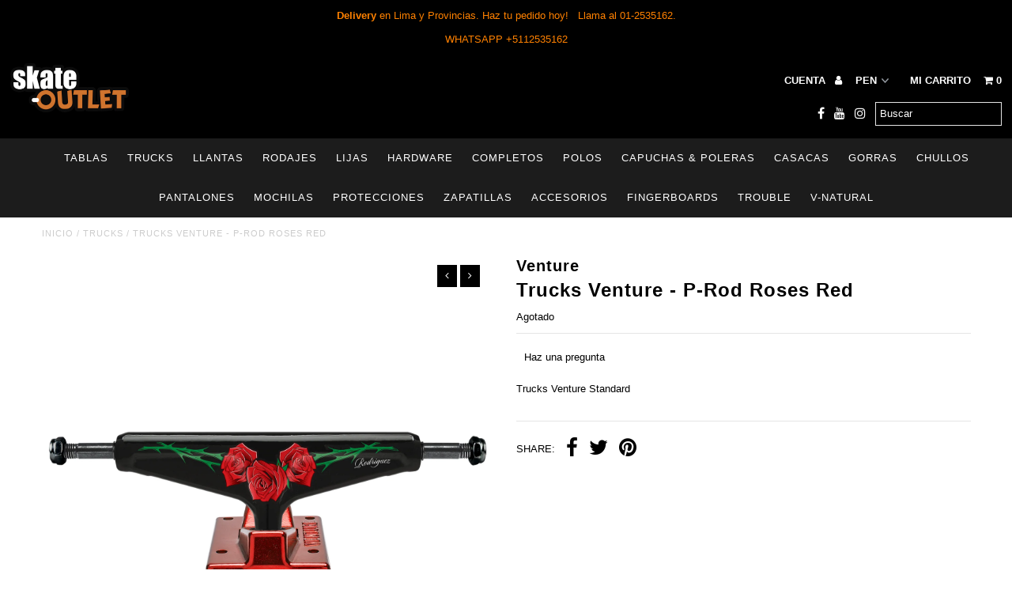

--- FILE ---
content_type: text/html; charset=utf-8
request_url: https://skate-outlet.com/products/copy-of-p-rod-roses-blue
body_size: 16239
content:
<!DOCTYPE html>
<!--[if lt IE 7 ]><html class="ie ie6" lang="en"> <![endif]-->
<!--[if IE 7 ]><html class="ie ie7" lang="en"> <![endif]-->
<!--[if IE 8 ]><html class="ie ie8" lang="en"> <![endif]-->
<!--[if (gte IE 9)|!(IE)]><!--><html lang="en"> <!--<![endif]-->
<head>
  <meta charset="utf-8" />
  
  <!-- Add any tracking or verification meta content below this line -->
  <!-- Facebook or Google Analytics tracking should be placed in your Online store > Preferences and not your theme -->
  
  <!-- Meta content
================================================== -->

  <title>
    Trucks Venture - P-Rod Roses Red &ndash; SKATEOUTLET
  </title>
  
  <meta name="description" content="Trucks Venture Standard" />
  
  <link rel="canonical" href="https://skate-outlet.com/products/copy-of-p-rod-roses-blue" />

  

<meta property="og:type" content="product">
<meta property="og:title" content="Trucks Venture - P-Rod Roses Red">
<meta property="og:url" content="https://skate-outlet.com/products/copy-of-p-rod-roses-blue">
<meta property="og:description" content="Trucks Venture Standard">

<meta property="og:image" content="http://skate-outlet.com/cdn/shop/products/venture_prod_roses_red_grande.png?v=1554944747">
<meta property="og:image:secure_url" content="https://skate-outlet.com/cdn/shop/products/venture_prod_roses_red_grande.png?v=1554944747">

<meta property="og:price:amount" content="160.00">
<meta property="og:price:currency" content="PEN">

<meta property="og:site_name" content="SKATEOUTLET">



<meta name="twitter:card" content="summary">


<meta name="twitter:site" content="@">


<meta name="twitter:title" content="Trucks Venture - P-Rod Roses Red">
<meta name="twitter:description" content="Trucks Venture Standard">
<meta name="twitter:image" content="https://skate-outlet.com/cdn/shop/products/venture_prod_roses_red_large.png?v=1554944747">
<meta name="twitter:image:width" content="480">
<meta name="twitter:image:height" content="480">


  <!-- CSS
================================================== -->

  <link href="//skate-outlet.com/cdn/shop/t/2/assets/stylesheet.css?v=49915516867511847141760732547" rel="stylesheet" type="text/css" media="all" />
  <link href="//skate-outlet.com/cdn/shop/t/2/assets/font-awesome.css?v=98795270751561101151552406618" rel="stylesheet" type="text/css" media="all" />
  <link href="//skate-outlet.com/cdn/shop/t/2/assets/queries.css?v=146699213107639532371760732547" rel="stylesheet" type="text/css" media="all" />
  
  <!-- Typography
================================================== -->  
  
    
    
  
  
  

  
    
  
  
     

  
     

  
    

  
       

  
    
  
  
  
  
  
  
  
  
      

  
   
  
  
     
  
  
      

  
   

  
   

  
   
  
  <!-- JS
================================================== -->

  <script type="text/javascript" src="//ajax.googleapis.com/ajax/libs/jquery/2.2.4/jquery.min.js"></script>

  <script src="//skate-outlet.com/cdn/shop/t/2/assets/theme.js?v=26088293876930471401552969906" type="text/javascript"></script> 
  <script src="//skate-outlet.com/cdn/shopifycloud/storefront/assets/themes_support/option_selection-b017cd28.js" type="text/javascript"></script>  
  <script src="//skate-outlet.com/cdn/shop/t/2/assets/jquery.fs.shifter.js?v=49917305197206640071552406620" type="text/javascript"></script>
  
  <meta name="viewport" content="width=device-width, initial-scale=1, maximum-scale=1, user-scalable=no">

  <!-- Favicons
================================================== -->

  <link rel="shortcut icon" href="//skate-outlet.com/cdn/shop/t/2/assets/favicon.png?v=133784548382658599781624083197">

  

  <script>window.performance && window.performance.mark && window.performance.mark('shopify.content_for_header.start');</script><meta id="shopify-digital-wallet" name="shopify-digital-wallet" content="/7184384052/digital_wallets/dialog">
<link rel="alternate" type="application/json+oembed" href="https://skate-outlet.com/products/copy-of-p-rod-roses-blue.oembed">
<script async="async" src="/checkouts/internal/preloads.js?locale=es-PE"></script>
<script id="shopify-features" type="application/json">{"accessToken":"eddac5c8f399075d623dc014e4e478c7","betas":["rich-media-storefront-analytics"],"domain":"skate-outlet.com","predictiveSearch":true,"shopId":7184384052,"locale":"es"}</script>
<script>var Shopify = Shopify || {};
Shopify.shop = "skateoutlet.myshopify.com";
Shopify.locale = "es";
Shopify.currency = {"active":"PEN","rate":"1.0"};
Shopify.country = "PE";
Shopify.theme = {"name":"THEME-OUTLET","id":37343625268,"schema_name":"Fashionopolism","schema_version":"4.3.2","theme_store_id":null,"role":"main"};
Shopify.theme.handle = "null";
Shopify.theme.style = {"id":null,"handle":null};
Shopify.cdnHost = "skate-outlet.com/cdn";
Shopify.routes = Shopify.routes || {};
Shopify.routes.root = "/";</script>
<script type="module">!function(o){(o.Shopify=o.Shopify||{}).modules=!0}(window);</script>
<script>!function(o){function n(){var o=[];function n(){o.push(Array.prototype.slice.apply(arguments))}return n.q=o,n}var t=o.Shopify=o.Shopify||{};t.loadFeatures=n(),t.autoloadFeatures=n()}(window);</script>
<script id="shop-js-analytics" type="application/json">{"pageType":"product"}</script>
<script defer="defer" async type="module" src="//skate-outlet.com/cdn/shopifycloud/shop-js/modules/v2/client.init-shop-cart-sync_CvZOh8Af.es.esm.js"></script>
<script defer="defer" async type="module" src="//skate-outlet.com/cdn/shopifycloud/shop-js/modules/v2/chunk.common_3Rxs6Qxh.esm.js"></script>
<script type="module">
  await import("//skate-outlet.com/cdn/shopifycloud/shop-js/modules/v2/client.init-shop-cart-sync_CvZOh8Af.es.esm.js");
await import("//skate-outlet.com/cdn/shopifycloud/shop-js/modules/v2/chunk.common_3Rxs6Qxh.esm.js");

  window.Shopify.SignInWithShop?.initShopCartSync?.({"fedCMEnabled":true,"windoidEnabled":true});

</script>
<script id="__st">var __st={"a":7184384052,"offset":-18000,"reqid":"b0b724b1-02d8-4f7d-a526-22dd200b886e-1768845575","pageurl":"skate-outlet.com\/products\/copy-of-p-rod-roses-blue","u":"6bbb41821c00","p":"product","rtyp":"product","rid":1671667154996};</script>
<script>window.ShopifyPaypalV4VisibilityTracking = true;</script>
<script id="captcha-bootstrap">!function(){'use strict';const t='contact',e='account',n='new_comment',o=[[t,t],['blogs',n],['comments',n],[t,'customer']],c=[[e,'customer_login'],[e,'guest_login'],[e,'recover_customer_password'],[e,'create_customer']],r=t=>t.map((([t,e])=>`form[action*='/${t}']:not([data-nocaptcha='true']) input[name='form_type'][value='${e}']`)).join(','),a=t=>()=>t?[...document.querySelectorAll(t)].map((t=>t.form)):[];function s(){const t=[...o],e=r(t);return a(e)}const i='password',u='form_key',d=['recaptcha-v3-token','g-recaptcha-response','h-captcha-response',i],f=()=>{try{return window.sessionStorage}catch{return}},m='__shopify_v',_=t=>t.elements[u];function p(t,e,n=!1){try{const o=window.sessionStorage,c=JSON.parse(o.getItem(e)),{data:r}=function(t){const{data:e,action:n}=t;return t[m]||n?{data:e,action:n}:{data:t,action:n}}(c);for(const[e,n]of Object.entries(r))t.elements[e]&&(t.elements[e].value=n);n&&o.removeItem(e)}catch(o){console.error('form repopulation failed',{error:o})}}const l='form_type',E='cptcha';function T(t){t.dataset[E]=!0}const w=window,h=w.document,L='Shopify',v='ce_forms',y='captcha';let A=!1;((t,e)=>{const n=(g='f06e6c50-85a8-45c8-87d0-21a2b65856fe',I='https://cdn.shopify.com/shopifycloud/storefront-forms-hcaptcha/ce_storefront_forms_captcha_hcaptcha.v1.5.2.iife.js',D={infoText:'Protegido por hCaptcha',privacyText:'Privacidad',termsText:'Términos'},(t,e,n)=>{const o=w[L][v],c=o.bindForm;if(c)return c(t,g,e,D).then(n);var r;o.q.push([[t,g,e,D],n]),r=I,A||(h.body.append(Object.assign(h.createElement('script'),{id:'captcha-provider',async:!0,src:r})),A=!0)});var g,I,D;w[L]=w[L]||{},w[L][v]=w[L][v]||{},w[L][v].q=[],w[L][y]=w[L][y]||{},w[L][y].protect=function(t,e){n(t,void 0,e),T(t)},Object.freeze(w[L][y]),function(t,e,n,w,h,L){const[v,y,A,g]=function(t,e,n){const i=e?o:[],u=t?c:[],d=[...i,...u],f=r(d),m=r(i),_=r(d.filter((([t,e])=>n.includes(e))));return[a(f),a(m),a(_),s()]}(w,h,L),I=t=>{const e=t.target;return e instanceof HTMLFormElement?e:e&&e.form},D=t=>v().includes(t);t.addEventListener('submit',(t=>{const e=I(t);if(!e)return;const n=D(e)&&!e.dataset.hcaptchaBound&&!e.dataset.recaptchaBound,o=_(e),c=g().includes(e)&&(!o||!o.value);(n||c)&&t.preventDefault(),c&&!n&&(function(t){try{if(!f())return;!function(t){const e=f();if(!e)return;const n=_(t);if(!n)return;const o=n.value;o&&e.removeItem(o)}(t);const e=Array.from(Array(32),(()=>Math.random().toString(36)[2])).join('');!function(t,e){_(t)||t.append(Object.assign(document.createElement('input'),{type:'hidden',name:u})),t.elements[u].value=e}(t,e),function(t,e){const n=f();if(!n)return;const o=[...t.querySelectorAll(`input[type='${i}']`)].map((({name:t})=>t)),c=[...d,...o],r={};for(const[a,s]of new FormData(t).entries())c.includes(a)||(r[a]=s);n.setItem(e,JSON.stringify({[m]:1,action:t.action,data:r}))}(t,e)}catch(e){console.error('failed to persist form',e)}}(e),e.submit())}));const S=(t,e)=>{t&&!t.dataset[E]&&(n(t,e.some((e=>e===t))),T(t))};for(const o of['focusin','change'])t.addEventListener(o,(t=>{const e=I(t);D(e)&&S(e,y())}));const B=e.get('form_key'),M=e.get(l),P=B&&M;t.addEventListener('DOMContentLoaded',(()=>{const t=y();if(P)for(const e of t)e.elements[l].value===M&&p(e,B);[...new Set([...A(),...v().filter((t=>'true'===t.dataset.shopifyCaptcha))])].forEach((e=>S(e,t)))}))}(h,new URLSearchParams(w.location.search),n,t,e,['guest_login'])})(!0,!0)}();</script>
<script integrity="sha256-4kQ18oKyAcykRKYeNunJcIwy7WH5gtpwJnB7kiuLZ1E=" data-source-attribution="shopify.loadfeatures" defer="defer" src="//skate-outlet.com/cdn/shopifycloud/storefront/assets/storefront/load_feature-a0a9edcb.js" crossorigin="anonymous"></script>
<script data-source-attribution="shopify.dynamic_checkout.dynamic.init">var Shopify=Shopify||{};Shopify.PaymentButton=Shopify.PaymentButton||{isStorefrontPortableWallets:!0,init:function(){window.Shopify.PaymentButton.init=function(){};var t=document.createElement("script");t.src="https://skate-outlet.com/cdn/shopifycloud/portable-wallets/latest/portable-wallets.es.js",t.type="module",document.head.appendChild(t)}};
</script>
<script data-source-attribution="shopify.dynamic_checkout.buyer_consent">
  function portableWalletsHideBuyerConsent(e){var t=document.getElementById("shopify-buyer-consent"),n=document.getElementById("shopify-subscription-policy-button");t&&n&&(t.classList.add("hidden"),t.setAttribute("aria-hidden","true"),n.removeEventListener("click",e))}function portableWalletsShowBuyerConsent(e){var t=document.getElementById("shopify-buyer-consent"),n=document.getElementById("shopify-subscription-policy-button");t&&n&&(t.classList.remove("hidden"),t.removeAttribute("aria-hidden"),n.addEventListener("click",e))}window.Shopify?.PaymentButton&&(window.Shopify.PaymentButton.hideBuyerConsent=portableWalletsHideBuyerConsent,window.Shopify.PaymentButton.showBuyerConsent=portableWalletsShowBuyerConsent);
</script>
<script data-source-attribution="shopify.dynamic_checkout.cart.bootstrap">document.addEventListener("DOMContentLoaded",(function(){function t(){return document.querySelector("shopify-accelerated-checkout-cart, shopify-accelerated-checkout")}if(t())Shopify.PaymentButton.init();else{new MutationObserver((function(e,n){t()&&(Shopify.PaymentButton.init(),n.disconnect())})).observe(document.body,{childList:!0,subtree:!0})}}));
</script>

<script>window.performance && window.performance.mark && window.performance.mark('shopify.content_for_header.end');</script>

<link href="https://monorail-edge.shopifysvc.com" rel="dns-prefetch">
<script>(function(){if ("sendBeacon" in navigator && "performance" in window) {try {var session_token_from_headers = performance.getEntriesByType('navigation')[0].serverTiming.find(x => x.name == '_s').description;} catch {var session_token_from_headers = undefined;}var session_cookie_matches = document.cookie.match(/_shopify_s=([^;]*)/);var session_token_from_cookie = session_cookie_matches && session_cookie_matches.length === 2 ? session_cookie_matches[1] : "";var session_token = session_token_from_headers || session_token_from_cookie || "";function handle_abandonment_event(e) {var entries = performance.getEntries().filter(function(entry) {return /monorail-edge.shopifysvc.com/.test(entry.name);});if (!window.abandonment_tracked && entries.length === 0) {window.abandonment_tracked = true;var currentMs = Date.now();var navigation_start = performance.timing.navigationStart;var payload = {shop_id: 7184384052,url: window.location.href,navigation_start,duration: currentMs - navigation_start,session_token,page_type: "product"};window.navigator.sendBeacon("https://monorail-edge.shopifysvc.com/v1/produce", JSON.stringify({schema_id: "online_store_buyer_site_abandonment/1.1",payload: payload,metadata: {event_created_at_ms: currentMs,event_sent_at_ms: currentMs}}));}}window.addEventListener('pagehide', handle_abandonment_event);}}());</script>
<script id="web-pixels-manager-setup">(function e(e,d,r,n,o){if(void 0===o&&(o={}),!Boolean(null===(a=null===(i=window.Shopify)||void 0===i?void 0:i.analytics)||void 0===a?void 0:a.replayQueue)){var i,a;window.Shopify=window.Shopify||{};var t=window.Shopify;t.analytics=t.analytics||{};var s=t.analytics;s.replayQueue=[],s.publish=function(e,d,r){return s.replayQueue.push([e,d,r]),!0};try{self.performance.mark("wpm:start")}catch(e){}var l=function(){var e={modern:/Edge?\/(1{2}[4-9]|1[2-9]\d|[2-9]\d{2}|\d{4,})\.\d+(\.\d+|)|Firefox\/(1{2}[4-9]|1[2-9]\d|[2-9]\d{2}|\d{4,})\.\d+(\.\d+|)|Chrom(ium|e)\/(9{2}|\d{3,})\.\d+(\.\d+|)|(Maci|X1{2}).+ Version\/(15\.\d+|(1[6-9]|[2-9]\d|\d{3,})\.\d+)([,.]\d+|)( \(\w+\)|)( Mobile\/\w+|) Safari\/|Chrome.+OPR\/(9{2}|\d{3,})\.\d+\.\d+|(CPU[ +]OS|iPhone[ +]OS|CPU[ +]iPhone|CPU IPhone OS|CPU iPad OS)[ +]+(15[._]\d+|(1[6-9]|[2-9]\d|\d{3,})[._]\d+)([._]\d+|)|Android:?[ /-](13[3-9]|1[4-9]\d|[2-9]\d{2}|\d{4,})(\.\d+|)(\.\d+|)|Android.+Firefox\/(13[5-9]|1[4-9]\d|[2-9]\d{2}|\d{4,})\.\d+(\.\d+|)|Android.+Chrom(ium|e)\/(13[3-9]|1[4-9]\d|[2-9]\d{2}|\d{4,})\.\d+(\.\d+|)|SamsungBrowser\/([2-9]\d|\d{3,})\.\d+/,legacy:/Edge?\/(1[6-9]|[2-9]\d|\d{3,})\.\d+(\.\d+|)|Firefox\/(5[4-9]|[6-9]\d|\d{3,})\.\d+(\.\d+|)|Chrom(ium|e)\/(5[1-9]|[6-9]\d|\d{3,})\.\d+(\.\d+|)([\d.]+$|.*Safari\/(?![\d.]+ Edge\/[\d.]+$))|(Maci|X1{2}).+ Version\/(10\.\d+|(1[1-9]|[2-9]\d|\d{3,})\.\d+)([,.]\d+|)( \(\w+\)|)( Mobile\/\w+|) Safari\/|Chrome.+OPR\/(3[89]|[4-9]\d|\d{3,})\.\d+\.\d+|(CPU[ +]OS|iPhone[ +]OS|CPU[ +]iPhone|CPU IPhone OS|CPU iPad OS)[ +]+(10[._]\d+|(1[1-9]|[2-9]\d|\d{3,})[._]\d+)([._]\d+|)|Android:?[ /-](13[3-9]|1[4-9]\d|[2-9]\d{2}|\d{4,})(\.\d+|)(\.\d+|)|Mobile Safari.+OPR\/([89]\d|\d{3,})\.\d+\.\d+|Android.+Firefox\/(13[5-9]|1[4-9]\d|[2-9]\d{2}|\d{4,})\.\d+(\.\d+|)|Android.+Chrom(ium|e)\/(13[3-9]|1[4-9]\d|[2-9]\d{2}|\d{4,})\.\d+(\.\d+|)|Android.+(UC? ?Browser|UCWEB|U3)[ /]?(15\.([5-9]|\d{2,})|(1[6-9]|[2-9]\d|\d{3,})\.\d+)\.\d+|SamsungBrowser\/(5\.\d+|([6-9]|\d{2,})\.\d+)|Android.+MQ{2}Browser\/(14(\.(9|\d{2,})|)|(1[5-9]|[2-9]\d|\d{3,})(\.\d+|))(\.\d+|)|K[Aa][Ii]OS\/(3\.\d+|([4-9]|\d{2,})\.\d+)(\.\d+|)/},d=e.modern,r=e.legacy,n=navigator.userAgent;return n.match(d)?"modern":n.match(r)?"legacy":"unknown"}(),u="modern"===l?"modern":"legacy",c=(null!=n?n:{modern:"",legacy:""})[u],f=function(e){return[e.baseUrl,"/wpm","/b",e.hashVersion,"modern"===e.buildTarget?"m":"l",".js"].join("")}({baseUrl:d,hashVersion:r,buildTarget:u}),m=function(e){var d=e.version,r=e.bundleTarget,n=e.surface,o=e.pageUrl,i=e.monorailEndpoint;return{emit:function(e){var a=e.status,t=e.errorMsg,s=(new Date).getTime(),l=JSON.stringify({metadata:{event_sent_at_ms:s},events:[{schema_id:"web_pixels_manager_load/3.1",payload:{version:d,bundle_target:r,page_url:o,status:a,surface:n,error_msg:t},metadata:{event_created_at_ms:s}}]});if(!i)return console&&console.warn&&console.warn("[Web Pixels Manager] No Monorail endpoint provided, skipping logging."),!1;try{return self.navigator.sendBeacon.bind(self.navigator)(i,l)}catch(e){}var u=new XMLHttpRequest;try{return u.open("POST",i,!0),u.setRequestHeader("Content-Type","text/plain"),u.send(l),!0}catch(e){return console&&console.warn&&console.warn("[Web Pixels Manager] Got an unhandled error while logging to Monorail."),!1}}}}({version:r,bundleTarget:l,surface:e.surface,pageUrl:self.location.href,monorailEndpoint:e.monorailEndpoint});try{o.browserTarget=l,function(e){var d=e.src,r=e.async,n=void 0===r||r,o=e.onload,i=e.onerror,a=e.sri,t=e.scriptDataAttributes,s=void 0===t?{}:t,l=document.createElement("script"),u=document.querySelector("head"),c=document.querySelector("body");if(l.async=n,l.src=d,a&&(l.integrity=a,l.crossOrigin="anonymous"),s)for(var f in s)if(Object.prototype.hasOwnProperty.call(s,f))try{l.dataset[f]=s[f]}catch(e){}if(o&&l.addEventListener("load",o),i&&l.addEventListener("error",i),u)u.appendChild(l);else{if(!c)throw new Error("Did not find a head or body element to append the script");c.appendChild(l)}}({src:f,async:!0,onload:function(){if(!function(){var e,d;return Boolean(null===(d=null===(e=window.Shopify)||void 0===e?void 0:e.analytics)||void 0===d?void 0:d.initialized)}()){var d=window.webPixelsManager.init(e)||void 0;if(d){var r=window.Shopify.analytics;r.replayQueue.forEach((function(e){var r=e[0],n=e[1],o=e[2];d.publishCustomEvent(r,n,o)})),r.replayQueue=[],r.publish=d.publishCustomEvent,r.visitor=d.visitor,r.initialized=!0}}},onerror:function(){return m.emit({status:"failed",errorMsg:"".concat(f," has failed to load")})},sri:function(e){var d=/^sha384-[A-Za-z0-9+/=]+$/;return"string"==typeof e&&d.test(e)}(c)?c:"",scriptDataAttributes:o}),m.emit({status:"loading"})}catch(e){m.emit({status:"failed",errorMsg:(null==e?void 0:e.message)||"Unknown error"})}}})({shopId: 7184384052,storefrontBaseUrl: "https://skate-outlet.com",extensionsBaseUrl: "https://extensions.shopifycdn.com/cdn/shopifycloud/web-pixels-manager",monorailEndpoint: "https://monorail-edge.shopifysvc.com/unstable/produce_batch",surface: "storefront-renderer",enabledBetaFlags: ["2dca8a86"],webPixelsConfigList: [{"id":"shopify-app-pixel","configuration":"{}","eventPayloadVersion":"v1","runtimeContext":"STRICT","scriptVersion":"0450","apiClientId":"shopify-pixel","type":"APP","privacyPurposes":["ANALYTICS","MARKETING"]},{"id":"shopify-custom-pixel","eventPayloadVersion":"v1","runtimeContext":"LAX","scriptVersion":"0450","apiClientId":"shopify-pixel","type":"CUSTOM","privacyPurposes":["ANALYTICS","MARKETING"]}],isMerchantRequest: false,initData: {"shop":{"name":"SKATEOUTLET","paymentSettings":{"currencyCode":"PEN"},"myshopifyDomain":"skateoutlet.myshopify.com","countryCode":"PE","storefrontUrl":"https:\/\/skate-outlet.com"},"customer":null,"cart":null,"checkout":null,"productVariants":[{"price":{"amount":160.0,"currencyCode":"PEN"},"product":{"title":"Trucks Venture - P-Rod Roses Red","vendor":"Venture","id":"1671667154996","untranslatedTitle":"Trucks Venture - P-Rod Roses Red","url":"\/products\/copy-of-p-rod-roses-blue","type":"TRUCKS"},"id":"14772200538164","image":{"src":"\/\/skate-outlet.com\/cdn\/shop\/products\/venture_prod_roses_red.png?v=1554944747"},"sku":"","title":"Default Title","untranslatedTitle":"Default Title"}],"purchasingCompany":null},},"https://skate-outlet.com/cdn","fcfee988w5aeb613cpc8e4bc33m6693e112",{"modern":"","legacy":""},{"shopId":"7184384052","storefrontBaseUrl":"https:\/\/skate-outlet.com","extensionBaseUrl":"https:\/\/extensions.shopifycdn.com\/cdn\/shopifycloud\/web-pixels-manager","surface":"storefront-renderer","enabledBetaFlags":"[\"2dca8a86\"]","isMerchantRequest":"false","hashVersion":"fcfee988w5aeb613cpc8e4bc33m6693e112","publish":"custom","events":"[[\"page_viewed\",{}],[\"product_viewed\",{\"productVariant\":{\"price\":{\"amount\":160.0,\"currencyCode\":\"PEN\"},\"product\":{\"title\":\"Trucks Venture - P-Rod Roses Red\",\"vendor\":\"Venture\",\"id\":\"1671667154996\",\"untranslatedTitle\":\"Trucks Venture - P-Rod Roses Red\",\"url\":\"\/products\/copy-of-p-rod-roses-blue\",\"type\":\"TRUCKS\"},\"id\":\"14772200538164\",\"image\":{\"src\":\"\/\/skate-outlet.com\/cdn\/shop\/products\/venture_prod_roses_red.png?v=1554944747\"},\"sku\":\"\",\"title\":\"Default Title\",\"untranslatedTitle\":\"Default Title\"}}]]"});</script><script>
  window.ShopifyAnalytics = window.ShopifyAnalytics || {};
  window.ShopifyAnalytics.meta = window.ShopifyAnalytics.meta || {};
  window.ShopifyAnalytics.meta.currency = 'PEN';
  var meta = {"product":{"id":1671667154996,"gid":"gid:\/\/shopify\/Product\/1671667154996","vendor":"Venture","type":"TRUCKS","handle":"copy-of-p-rod-roses-blue","variants":[{"id":14772200538164,"price":16000,"name":"Trucks Venture - P-Rod Roses Red","public_title":null,"sku":""}],"remote":false},"page":{"pageType":"product","resourceType":"product","resourceId":1671667154996,"requestId":"b0b724b1-02d8-4f7d-a526-22dd200b886e-1768845575"}};
  for (var attr in meta) {
    window.ShopifyAnalytics.meta[attr] = meta[attr];
  }
</script>
<script class="analytics">
  (function () {
    var customDocumentWrite = function(content) {
      var jquery = null;

      if (window.jQuery) {
        jquery = window.jQuery;
      } else if (window.Checkout && window.Checkout.$) {
        jquery = window.Checkout.$;
      }

      if (jquery) {
        jquery('body').append(content);
      }
    };

    var hasLoggedConversion = function(token) {
      if (token) {
        return document.cookie.indexOf('loggedConversion=' + token) !== -1;
      }
      return false;
    }

    var setCookieIfConversion = function(token) {
      if (token) {
        var twoMonthsFromNow = new Date(Date.now());
        twoMonthsFromNow.setMonth(twoMonthsFromNow.getMonth() + 2);

        document.cookie = 'loggedConversion=' + token + '; expires=' + twoMonthsFromNow;
      }
    }

    var trekkie = window.ShopifyAnalytics.lib = window.trekkie = window.trekkie || [];
    if (trekkie.integrations) {
      return;
    }
    trekkie.methods = [
      'identify',
      'page',
      'ready',
      'track',
      'trackForm',
      'trackLink'
    ];
    trekkie.factory = function(method) {
      return function() {
        var args = Array.prototype.slice.call(arguments);
        args.unshift(method);
        trekkie.push(args);
        return trekkie;
      };
    };
    for (var i = 0; i < trekkie.methods.length; i++) {
      var key = trekkie.methods[i];
      trekkie[key] = trekkie.factory(key);
    }
    trekkie.load = function(config) {
      trekkie.config = config || {};
      trekkie.config.initialDocumentCookie = document.cookie;
      var first = document.getElementsByTagName('script')[0];
      var script = document.createElement('script');
      script.type = 'text/javascript';
      script.onerror = function(e) {
        var scriptFallback = document.createElement('script');
        scriptFallback.type = 'text/javascript';
        scriptFallback.onerror = function(error) {
                var Monorail = {
      produce: function produce(monorailDomain, schemaId, payload) {
        var currentMs = new Date().getTime();
        var event = {
          schema_id: schemaId,
          payload: payload,
          metadata: {
            event_created_at_ms: currentMs,
            event_sent_at_ms: currentMs
          }
        };
        return Monorail.sendRequest("https://" + monorailDomain + "/v1/produce", JSON.stringify(event));
      },
      sendRequest: function sendRequest(endpointUrl, payload) {
        // Try the sendBeacon API
        if (window && window.navigator && typeof window.navigator.sendBeacon === 'function' && typeof window.Blob === 'function' && !Monorail.isIos12()) {
          var blobData = new window.Blob([payload], {
            type: 'text/plain'
          });

          if (window.navigator.sendBeacon(endpointUrl, blobData)) {
            return true;
          } // sendBeacon was not successful

        } // XHR beacon

        var xhr = new XMLHttpRequest();

        try {
          xhr.open('POST', endpointUrl);
          xhr.setRequestHeader('Content-Type', 'text/plain');
          xhr.send(payload);
        } catch (e) {
          console.log(e);
        }

        return false;
      },
      isIos12: function isIos12() {
        return window.navigator.userAgent.lastIndexOf('iPhone; CPU iPhone OS 12_') !== -1 || window.navigator.userAgent.lastIndexOf('iPad; CPU OS 12_') !== -1;
      }
    };
    Monorail.produce('monorail-edge.shopifysvc.com',
      'trekkie_storefront_load_errors/1.1',
      {shop_id: 7184384052,
      theme_id: 37343625268,
      app_name: "storefront",
      context_url: window.location.href,
      source_url: "//skate-outlet.com/cdn/s/trekkie.storefront.cd680fe47e6c39ca5d5df5f0a32d569bc48c0f27.min.js"});

        };
        scriptFallback.async = true;
        scriptFallback.src = '//skate-outlet.com/cdn/s/trekkie.storefront.cd680fe47e6c39ca5d5df5f0a32d569bc48c0f27.min.js';
        first.parentNode.insertBefore(scriptFallback, first);
      };
      script.async = true;
      script.src = '//skate-outlet.com/cdn/s/trekkie.storefront.cd680fe47e6c39ca5d5df5f0a32d569bc48c0f27.min.js';
      first.parentNode.insertBefore(script, first);
    };
    trekkie.load(
      {"Trekkie":{"appName":"storefront","development":false,"defaultAttributes":{"shopId":7184384052,"isMerchantRequest":null,"themeId":37343625268,"themeCityHash":"5015501764017764572","contentLanguage":"es","currency":"PEN","eventMetadataId":"75ccdfce-30f1-444f-b827-170de7e28044"},"isServerSideCookieWritingEnabled":true,"monorailRegion":"shop_domain","enabledBetaFlags":["65f19447"]},"Session Attribution":{},"S2S":{"facebookCapiEnabled":false,"source":"trekkie-storefront-renderer","apiClientId":580111}}
    );

    var loaded = false;
    trekkie.ready(function() {
      if (loaded) return;
      loaded = true;

      window.ShopifyAnalytics.lib = window.trekkie;

      var originalDocumentWrite = document.write;
      document.write = customDocumentWrite;
      try { window.ShopifyAnalytics.merchantGoogleAnalytics.call(this); } catch(error) {};
      document.write = originalDocumentWrite;

      window.ShopifyAnalytics.lib.page(null,{"pageType":"product","resourceType":"product","resourceId":1671667154996,"requestId":"b0b724b1-02d8-4f7d-a526-22dd200b886e-1768845575","shopifyEmitted":true});

      var match = window.location.pathname.match(/checkouts\/(.+)\/(thank_you|post_purchase)/)
      var token = match? match[1]: undefined;
      if (!hasLoggedConversion(token)) {
        setCookieIfConversion(token);
        window.ShopifyAnalytics.lib.track("Viewed Product",{"currency":"PEN","variantId":14772200538164,"productId":1671667154996,"productGid":"gid:\/\/shopify\/Product\/1671667154996","name":"Trucks Venture - P-Rod Roses Red","price":"160.00","sku":"","brand":"Venture","variant":null,"category":"TRUCKS","nonInteraction":true,"remote":false},undefined,undefined,{"shopifyEmitted":true});
      window.ShopifyAnalytics.lib.track("monorail:\/\/trekkie_storefront_viewed_product\/1.1",{"currency":"PEN","variantId":14772200538164,"productId":1671667154996,"productGid":"gid:\/\/shopify\/Product\/1671667154996","name":"Trucks Venture - P-Rod Roses Red","price":"160.00","sku":"","brand":"Venture","variant":null,"category":"TRUCKS","nonInteraction":true,"remote":false,"referer":"https:\/\/skate-outlet.com\/products\/copy-of-p-rod-roses-blue"});
      }
    });


        var eventsListenerScript = document.createElement('script');
        eventsListenerScript.async = true;
        eventsListenerScript.src = "//skate-outlet.com/cdn/shopifycloud/storefront/assets/shop_events_listener-3da45d37.js";
        document.getElementsByTagName('head')[0].appendChild(eventsListenerScript);

})();</script>
<script
  defer
  src="https://skate-outlet.com/cdn/shopifycloud/perf-kit/shopify-perf-kit-3.0.4.min.js"
  data-application="storefront-renderer"
  data-shop-id="7184384052"
  data-render-region="gcp-us-central1"
  data-page-type="product"
  data-theme-instance-id="37343625268"
  data-theme-name="Fashionopolism"
  data-theme-version="4.3.2"
  data-monorail-region="shop_domain"
  data-resource-timing-sampling-rate="10"
  data-shs="true"
  data-shs-beacon="true"
  data-shs-export-with-fetch="true"
  data-shs-logs-sample-rate="1"
  data-shs-beacon-endpoint="https://skate-outlet.com/api/collect"
></script>
</head>

<body class="gridlock shifter product">
  <div id="CartDrawer" class="drawer drawer--right">
  <div class="drawer__header">
    <div class="table-cell">
    <h3>Mi carrito</h3>
    </div>
    <div class="table-cell">
    <span class="drawer__close js-drawer-close">
        Cerrar
    </span>
    </div>
  </div>
  <div id="CartContainer"></div>
</div>
  <div id="shopify-section-mobile-navigation" class="shopify-section"><nav class="shifter-navigation no-fouc" data-section-id="mobile-navigation" data-section-type="mobile-navigation">
  <div class="search">
    <form action="/search" method="get">
      <input type="text" name="q" id="q" placeholder="Buscar" />
    </form>           
  </div>
  <ul id="accordion">
    
    <!-- If we are dealing with a mega navigation -->
          
    <!-- If we are not dealing with the mega navigation -->    
    
    
    <li><a href="/collections/tablas/tabla" title="">TABLAS</a></li>
    
    
    
    <!-- If we are dealing with a mega navigation -->
          
    <!-- If we are not dealing with the mega navigation -->    
    
    
    <li><a href="/collections/trucks" title="">TRUCKS</a></li>
    
    
    
    <!-- If we are dealing with a mega navigation -->
          
    <!-- If we are not dealing with the mega navigation -->    
    
    
    <li><a href="/collections/llantas" title="">LLANTAS</a></li>
    
    
    
    <!-- If we are dealing with a mega navigation -->
          
    <!-- If we are not dealing with the mega navigation -->    
    
    
    <li><a href="/collections/rodajes/rodajes" title="">RODAJES</a></li>
    
    
    
    <!-- If we are dealing with a mega navigation -->
          
    <!-- If we are not dealing with the mega navigation -->    
    
    
    <li><a href="/collections/lijas/lija" title="">LIJAS</a></li>
    
    
    
    <!-- If we are dealing with a mega navigation -->
          
    <!-- If we are not dealing with the mega navigation -->    
    
    
    <li><a href="/collections/hardware/hardware" title="">HARDWARE</a></li>
    
    
    
    <!-- If we are dealing with a mega navigation -->
          
    <!-- If we are not dealing with the mega navigation -->    
    
    
    <li><a href="/collections/completos/completo" title="">COMPLETOS</a></li>
    
    
    
    <!-- If we are dealing with a mega navigation -->
          
    <!-- If we are not dealing with the mega navigation -->    
    
    
    <li><a href="/collections/polos/polo" title="">POLOS</a></li>
    
    
    
    <!-- If we are dealing with a mega navigation -->
          
    <!-- If we are not dealing with the mega navigation -->    
    
    
    <li><a href="/collections/capuchas-poleras/capucha" title="">CAPUCHAS & POLERAS</a></li>
    
    
    
    <!-- If we are dealing with a mega navigation -->
          
    <!-- If we are not dealing with the mega navigation -->    
    
    
    <li><a href="/collections/casacas/casaca" title="">CASACAS</a></li>
    
    
    
    <!-- If we are dealing with a mega navigation -->
          
    <!-- If we are not dealing with the mega navigation -->    
    
    
    <li><a href="/collections/gorras/gorra" title="">GORRAS</a></li>
    
    
    
    <!-- If we are dealing with a mega navigation -->
          
    <!-- If we are not dealing with the mega navigation -->    
    
    
    <li><a href="/collections/chullos/chullo" title="">CHULLOS</a></li>
    
    
    
    <!-- If we are dealing with a mega navigation -->
          
    <!-- If we are not dealing with the mega navigation -->    
    
    
    <li><a href="/collections/pantalones/pantalon" title="">PANTALONES</a></li>
    
    
    
    <!-- If we are dealing with a mega navigation -->
          
    <!-- If we are not dealing with the mega navigation -->    
    
    
    <li><a href="/collections/mochilas/mochila" title="">MOCHILAS</a></li>
    
    
    
    <!-- If we are dealing with a mega navigation -->
          
    <!-- If we are not dealing with the mega navigation -->    
    
    
    <li><a href="/collections/cascos" title="">PROTECCIONES</a></li>
    
    
    
    <!-- If we are dealing with a mega navigation -->
          
    <!-- If we are not dealing with the mega navigation -->    
    
    
    <li><a href="/collections/zapatillas" title="">ZAPATILLAS</a></li>
    
    
    
    <!-- If we are dealing with a mega navigation -->
          
    <!-- If we are not dealing with the mega navigation -->    
    
    
    <li><a href="/collections/accesorios/accesorio" title="">ACCESORIOS</a></li>
    
    
    
    <!-- If we are dealing with a mega navigation -->
          
    <!-- If we are not dealing with the mega navigation -->    
    
    
    <li><a href="/collections/fingerboards/fingerboard" title="">FINGERBOARDS</a></li>
    
    
    
    <!-- If we are dealing with a mega navigation -->
          
    <!-- If we are not dealing with the mega navigation -->    
    
    
    <li><a href="/collections/trouble" title="">TROUBLE</a></li>
    
    
    
    <!-- If we are dealing with a mega navigation -->
          
    <!-- If we are not dealing with the mega navigation -->    
    
    
    <li><a href="/collections/v-natural/V-NATURAL" title="">V-NATURAL</a></li>
    
    
      
  </ul>
</nav> 



</div>
  <div class="shifter-page is-moved-by-drawer" id="PageContainer">   
    <div class="page-wrap">
      <div id="shopify-section-header" class="shopify-section"><div class="header-section" data-section-id="header" data-section-type="header-section">

<div id="top-bar" class="gridlock-fluid">
  <div class="row">
  <div class="row">
    <div class="desktop-12 tablet-6 mobile-3">
      <p><strong>Delivery</strong> en Lima y Provincias. Haz tu pedido hoy!   Llama al 01-2535162.  </p><p>WHATSAPP  +5112535162</p>
    </div>
  </div>
  </div>
</div>  

    <header class="gridlock-fluid">
      <div class="row">
      <div id="identity" class="row">        
        <div id="logo" class="desktop-8 tablet-3 mobile-3">       
          
<a href="/">
            <img src="//skate-outlet.com/cdn/shop/files/logo_skate_outlet_png_600x.png?v=1613745602" alt="SKATEOUTLET" itemprop="logo">        
          </a>
                   
        </div>  

        <div class="desktop-4 tablet-3 mobile-3">
          <ul id="cart">            
            
            <li>
                                 
              <a href="/account/login">Cuenta  <i class="fa fa-user"></i></a>
              
            </li>
            
            
            <li><select class="currency-picker" name="currencies">
  
  
  <option value="PEN" selected="selected">PEN</option>
  
  
  
</select></li>
            
            <li class="cart-overview">
              <a href="/cart" class="site-header__cart-toggle js-drawer-open-right" aria-controls="CartDrawer" aria-expanded="false">
                <span class="cart-words">Mi carrito</span>
                &nbsp;<i class="fa fa-shopping-cart"></i> 
                <span class="CartCount">0</span>
              </a> 
            </li>
            <li class="shifter-handle"><i class="fa fa-bars" aria-hidden="true"></i></li>
          </ul>           

          <ul id="social-links">
            <li><a href="https://www.facebook.com/skateoutletperu/" target="_blank"><i class="fa fa-facebook"></i></a></li>
            
            
            
            <li><a href="https://www.youtube.com/user/SKATEOUTLET" target="_blank"><i class="fa fa-youtube"></i></a></li>
            
            <li><a href="//instagram.com/skateoutletperu" target="_blank"><i class="fa fa-instagram"></i></a></li>
            <li class="searchbox">
              <form action="/search" method="get">
                <input type="text" name="q" id="q" placeholder="Buscar" />
              </form>  
            </li>            
          </ul>
        </div>
      </div>
      </div>
    </header>

    <nav id="nav" role="navigation" class="gridlock-fluid">
  <div class="row">
  <div id="navigation" class="row">      
    <ul id="nav" class="desktop-12 mobile-3">
      
                  
      
      
      <li><a href="/collections/tablas/tabla" title="">TABLAS</a></li>
      
      
                  
      
      
      <li><a href="/collections/trucks" title="">TRUCKS</a></li>
      
      
                  
      
      
      <li><a href="/collections/llantas" title="">LLANTAS</a></li>
      
      
                  
      
      
      <li><a href="/collections/rodajes/rodajes" title="">RODAJES</a></li>
      
      
                  
      
      
      <li><a href="/collections/lijas/lija" title="">LIJAS</a></li>
      
      
                  
      
      
      <li><a href="/collections/hardware/hardware" title="">HARDWARE</a></li>
      
      
                  
      
      
      <li><a href="/collections/completos/completo" title="">COMPLETOS</a></li>
      
      
                  
      
      
      <li><a href="/collections/polos/polo" title="">POLOS</a></li>
      
      
                  
      
      
      <li><a href="/collections/capuchas-poleras/capucha" title="">CAPUCHAS & POLERAS</a></li>
      
      
                  
      
      
      <li><a href="/collections/casacas/casaca" title="">CASACAS</a></li>
      
      
                  
      
      
      <li><a href="/collections/gorras/gorra" title="">GORRAS</a></li>
      
      
                  
      
      
      <li><a href="/collections/chullos/chullo" title="">CHULLOS</a></li>
      
      
                  
      
      
      <li><a href="/collections/pantalones/pantalon" title="">PANTALONES</a></li>
      
      
                  
      
      
      <li><a href="/collections/mochilas/mochila" title="">MOCHILAS</a></li>
      
      
                  
      
      
      <li><a href="/collections/cascos" title="">PROTECCIONES</a></li>
      
      
                  
      
      
      <li><a href="/collections/zapatillas" title="">ZAPATILLAS</a></li>
      
      
                  
      
      
      <li><a href="/collections/accesorios/accesorio" title="">ACCESORIOS</a></li>
      
      
                  
      
      
      <li><a href="/collections/fingerboards/fingerboard" title="">FINGERBOARDS</a></li>
      
      
                  
      
      
      <li><a href="/collections/trouble" title="">TROUBLE</a></li>
      
      
                  
      
      
      <li><a href="/collections/v-natural/V-NATURAL" title="">V-NATURAL</a></li>
      
      
    </ul> 
  </div> 
  </div>
</nav>

<style>
  
  #logo img { max-width: 150px; }
  
  #logo { 
    
  }
  
  #top-bar, #top-bar p { 
    font-size: 13px;
    font-weight: ;
  }
  
  header #q {
    font-size: 13px;
  }
 
  ul#cart li a { 
    font-size: 13px;
    font-weight: 600;
  }
  
  select.currency-picker {
    font-size: 13px;
    font-weight: 600;
  }
  
  #logo { 
    font-weight: 400; 
    font-size: 24px; 
    text-transform: none; 
  }

  #logo a { 
    
  }
  
  nav {
    text-align: center;
     line-height: 50px;
  }
</style>
  
</div>

</div>	  
      <div class="clear"></div>
        


      	
      <div id="content" class="row">	
        
        
          <div id="breadcrumb" class="desktop-12">
    <a href="/" class="homepage-link" title="Inicio">Inicio</a>
    
    
    <span class="separator"> / </span> 
    <a href="/collections/types?q=TRUCKS" title="TRUCKS">TRUCKS</a>
    
    <span class="separator"> / </span>
    <span class="page-title">Trucks Venture - P-Rod Roses Red</span>
    
  </div>
<div class="clear"></div>
	
        	
        
          <div id="shopify-section-product-template" class="shopify-section"><div itemscope itemtype="http://schema.org/Product" id="product-1671667154996" data-product-id="1671667154996" class="product-page" data-section-id="product-template">

  <meta itemprop="url" content="https://skate-outlet.com/products/copy-of-p-rod-roses-blue">
  <meta itemprop="image" content="//skate-outlet.com/cdn/shop/products/venture_prod_roses_red_grande.png?v=1554944747">

  <div id="mob-product-images" class="owl-carousel desktop-hide tablet-hide mobile-3">
    
    <div class="mthumb"><img src="//skate-outlet.com/cdn/shop/products/venture_prod_roses_red.png?v=1554944747" alt="Trucks Venture - P-Rod Roses Red"></div>
    
  </div>    

  <div id="product-photos" class="desktop-6  tablet-3 mobile-hide">
    
    <div id="bigimage" class="bigimage-1671667154996 desktop-12 tablet-6">
      <img class="mainimage" id="1671667154996" data-image-id="" src="//skate-outlet.com/cdn/shop/products/venture_prod_roses_red.png?v=1554944747" alt='' title="Trucks Venture - P-Rod Roses Red"/> 
    
    <div class="main-image-navigation">
      <span class="prev-image"><i class="fa fa-angle-left"></i></span>
      <span class="next-image"><i class="fa fa-angle-right"></i></span>
    </div>      
    
    </div>
    
  </div>

  
  <div id="product-right" class="desktop-6 tablet-3 mobile-3">
    <div id="product-description" >
      
      <h2>Venture</h2>
      <h1 itemprop="name">Trucks Venture - P-Rod Roses Red</h1>
      <div itemprop="offers" itemscope itemtype="http://schema.org/Offer">
        <p class="product-prices">
          
          <span class="product-price" itemprop="price">Agotado</span>
          
        </p>    

        <meta itemprop="priceCurrency" content="PEN">
        <link itemprop="availability" href="http://schema.org/OutOfStock">

        <span class="variant-sku"></span>
<form action="/cart/add" method="post" data-money-format="S/. {{amount}}" data-product-id="1671667154996" enctype="multipart/form-data" class="product_form" id="AddToCartForm" data-product="{&quot;id&quot;:1671667154996,&quot;title&quot;:&quot;Trucks Venture - P-Rod Roses Red&quot;,&quot;handle&quot;:&quot;copy-of-p-rod-roses-blue&quot;,&quot;description&quot;:&quot;\u003cspan\u003eTrucks Venture Standard\u003c\/span\u003e&quot;,&quot;published_at&quot;:&quot;2019-04-10T20:05:17-05:00&quot;,&quot;created_at&quot;:&quot;2019-04-10T20:05:17-05:00&quot;,&quot;vendor&quot;:&quot;Venture&quot;,&quot;type&quot;:&quot;TRUCKS&quot;,&quot;tags&quot;:[&quot;truck&quot;],&quot;price&quot;:16000,&quot;price_min&quot;:16000,&quot;price_max&quot;:16000,&quot;available&quot;:false,&quot;price_varies&quot;:false,&quot;compare_at_price&quot;:null,&quot;compare_at_price_min&quot;:0,&quot;compare_at_price_max&quot;:0,&quot;compare_at_price_varies&quot;:false,&quot;variants&quot;:[{&quot;id&quot;:14772200538164,&quot;title&quot;:&quot;Default Title&quot;,&quot;option1&quot;:&quot;Default Title&quot;,&quot;option2&quot;:null,&quot;option3&quot;:null,&quot;sku&quot;:&quot;&quot;,&quot;requires_shipping&quot;:true,&quot;taxable&quot;:false,&quot;featured_image&quot;:null,&quot;available&quot;:false,&quot;name&quot;:&quot;Trucks Venture - P-Rod Roses Red&quot;,&quot;public_title&quot;:null,&quot;options&quot;:[&quot;Default Title&quot;],&quot;price&quot;:16000,&quot;weight&quot;:0,&quot;compare_at_price&quot;:null,&quot;inventory_management&quot;:&quot;shopify&quot;,&quot;barcode&quot;:&quot;&quot;,&quot;requires_selling_plan&quot;:false,&quot;selling_plan_allocations&quot;:[]}],&quot;images&quot;:[&quot;\/\/skate-outlet.com\/cdn\/shop\/products\/venture_prod_roses_red.png?v=1554944747&quot;],&quot;featured_image&quot;:&quot;\/\/skate-outlet.com\/cdn\/shop\/products\/venture_prod_roses_red.png?v=1554944747&quot;,&quot;options&quot;:[&quot;Title&quot;],&quot;media&quot;:[{&quot;alt&quot;:null,&quot;id&quot;:1603232432180,&quot;position&quot;:1,&quot;preview_image&quot;:{&quot;aspect_ratio&quot;:1.0,&quot;height&quot;:1500,&quot;width&quot;:1500,&quot;src&quot;:&quot;\/\/skate-outlet.com\/cdn\/shop\/products\/venture_prod_roses_red.png?v=1554944747&quot;},&quot;aspect_ratio&quot;:1.0,&quot;height&quot;:1500,&quot;media_type&quot;:&quot;image&quot;,&quot;src&quot;:&quot;\/\/skate-outlet.com\/cdn\/shop\/products\/venture_prod_roses_red.png?v=1554944747&quot;,&quot;width&quot;:1500}],&quot;requires_selling_plan&quot;:false,&quot;selling_plan_groups&quot;:[],&quot;content&quot;:&quot;\u003cspan\u003eTrucks Venture Standard\u003c\/span\u003e&quot;}">
  
  <div class="what-is-it">
    
  </div>
  <div class="product-variants"></div><!-- product variants -->  
  <input  type="hidden" id="" name="id" data-sku="" value="14772200538164" />    
  

  
  <div class="clear"></div>
</form>






        <ul id="popups">
          
          
          
          <li class="last"><a href="#pop-four" class="fancybox">Haz una pregunta</a></li>
        </ul>
        <div id="pop-one" class="product-page-popup" style="display: none"></div>
        <div id="pop-two" class="product-page-popup" style="display: none"></div>
        <div id="pop-three" class="product-page-popup" style="display: none"></div>
        <div id="pop-four" class="product-page-popup" style="display: none"><form method="post" action="/contact#contact_form" id="contact_form" accept-charset="UTF-8" class="contact-form"><input type="hidden" name="form_type" value="contact" /><input type="hidden" name="utf8" value="✓" />




 
<div id="contactFormWrapper">
    <p>
      <label>Nombre completo</label>
      <input type="text" id="contactFormName" name="contact[name]" placeholder="Nombre completo" />
    </p>
    <p>
      <label>Correo electrónico</label>
      <input type="email" id="contactFormEmail" name="contact[email]" placeholder="Correo electrónico" />
    </p>
    <p>
      <label>Número de teléfono</label>
      <input type="text" id="contactFormTelephone" name="contact[phone]" placeholder="Número de teléfono" />
    </p> 

  <input type="hidden" name="contact[product]" value="Trucks Venture - P-Rod Roses Red">
  <input type="hidden" name="contact[producturl]" value="https://skate-outlet.com//products/copy-of-p-rod-roses-blue">

    <p>
      <label>Mensaje</label>
      <textarea rows="15" cols="90" id="contactFormMessage" name="contact[body]" placeholder="Mensaje"></textarea>
    </p>
  <p>
      <input type="submit" id="contactFormSubmit" class="secondary button" value="Enviar" />
  </p>            
</div><!-- contactWrapper -->

</form></div>
        
      </div>
    

      <div class="rte">
      <span>Trucks Venture Standard</span>
      </div>
      
      <div id="shopify-product-reviews" data-id="1671667154996"></div>
      
      <div class="desc">
        <div class="share-icons">
  <span class="share-text">SHARE:</span>
  <a href="//www.facebook.com/sharer.php?u=https://skate-outlet.com/products/copy-of-p-rod-roses-blue" class="facebook" target="_blank"><i class="fa fa-facebook fa-2x"></i></a>
  <a href="//twitter.com/home?status=https://skate-outlet.com/products/copy-of-p-rod-roses-blue via @" title="Share on Twitter" target="_blank" class="twitter"><i class="fa fa-twitter fa-2x"></i></a>
  
  <a target="blank" href="//pinterest.com/pin/create/button/?url=https://skate-outlet.com/products/copy-of-p-rod-roses-blue&amp;media=http://skate-outlet.com/cdn/shop/products/venture_prod_roses_red_1024x1024.png?v=1554944747" title="Pin This Product" class="pintrest"><i class="fa fa-pinterest fa-2x"></i></a>
  
  
  
</div>
      </div>
    </div>

    
  </div>
  <div class="clear"></div>
  
  <div id="related" class="bottom-related">
    <!-- Solution brought to you by Caroline Schnapp -->
<!-- See this: http://wiki.shopify.com/Related_Products -->









  </div>	
  <div class="clear"></div>
  

  <div id="looked-at" class="desktop-12 mobile-hide">
    <div id="recently-viewed-products" class="collection clearfix" style="display:none">
  <h4>Recientemente visto</h4>
</div>


<script id="recently-viewed-product-template"  type="text/x-jquery-tmpl">
<div id="product-${handle}" class="desktop-2 tablet-1 mobile-half">
  <div class="image">
    <a href="${url}" class="cy">
      <img src="${Shopify.resizeImage(featured_image, "medium")}" />
  </a>
  </div>
  </div>
</script>


<script type="text/javascript" charset="utf-8">
  //<![CDATA[

  // Including jQuery conditionnally.
  if (typeof jQuery === 'undefined') {
    document.write("\u003cscript src=\"\/\/ajax.googleapis.com\/ajax\/libs\/jquery\/1\/jquery.min.js\" type=\"text\/javascript\"\u003e\u003c\/script\u003e");
    document.write('<script type="text/javascript">jQuery.noConflict();<\/script>');
  }

  // Including api.jquery.js conditionnally.
  if (typeof Shopify.resizeImage === 'undefined') {
    document.write("\u003cscript src=\"\/\/skate-outlet.com\/cdn\/shopifycloud\/storefront\/assets\/themes_support\/api.jquery-7ab1a3a4.js\" type=\"text\/javascript\"\u003e\u003c\/script\u003e");
  }

  //]]>
</script>

<script src="//ajax.aspnetcdn.com/ajax/jquery.templates/beta1/jquery.tmpl.min.js" type="text/javascript"></script>
<script src="//skate-outlet.com/cdn/shop/t/2/assets/jquery.products.min.js?v=69449650225931047071552406620" type="text/javascript"></script>

<script type="text/javascript" charset="utf-8">
  //<![CDATA[

  Shopify.Products.showRecentlyViewed( { howManyToShow:6 } );

  //]]>
</script>

<style>

  /* Some styles to get you started */

  .collection {
    clear: both;
    padding-top: 20px;
  }

  .collection .product {
    float: left;
    text-align: center;
    margin-bottom: 0;
    padding: 0;
    position: relative; /* used to display absolutely positioned sale tag */
    overflow: hidden;
  }

  .collection .product.last {
    margin-right: 0;
  }

  .collection .product .image {
    border: 1px solid #e5e5e5;
    margin-bottom: 10px;
    overflow: hidden;
  }

  .collection .product .cy {
    display: block;
    margin: 0 auto;
  }

  .collection .product .image img {
  }

  .collection .product .title {
    display: block;
    line-height: 16px;
    font-size: 12px;
    font-weight: 700;
  }

  .collection .product .price {
    display: block;
    line-height: 16px;
    font-size: 11px;
    font-weight: normal;
  }

  /* new clearfix */
  .clearfix:after {
    visibility: hidden;
    display: block;
    font-size: 0;
    content: " ";
    clear: both;
    height: 0;
  }
  * html .clearfix             { zoom: 1; } /* IE6 */
  *:first-child+html .clearfix { zoom: 1; } /* IE7 */

</style>
  </div>
</div>


<style>
  

    
  
</style>


</div>  
      </div>
      
    </div>  <!-- close the page-wrap class -->
    <div id="shopify-section-footer" class="shopify-section"><div class="footer-section" data-section-id="footer" data-section-type="footer-section">

  
  <div id="newsletter">
    <div class="row">
      <label class="desktop-4 tablet-2 mobile-3">Suscríbase para ofertas via correo eléctrónico</label>

<div id="signup" class="desktop-4 tablet-2 mobile-3">
  <form method="post" action="/contact#contact_form" id="contact_form" accept-charset="UTF-8" class="contact-form"><input type="hidden" name="form_type" value="customer" /><input type="hidden" name="utf8" value="✓" />
  
  
  <input type="hidden" name="contact[tags]" value="prospect, password page">
  <input type="email" name="contact[email]" id="mce-EMAIL" placeholder="Ingrese su correo electrónico">
  <input type="submit" id="mc-embedded-subscribe" value="Suscribir">
  
  </form>   
</div>

<ul id="social-icons" class="desktop-4 tablet-2 mobile-3">
  <li><a href="https://www.facebook.com/skateoutletperu/" target="_blank"><i class="fa fa-facebook fa-2x"></i></a></li>
  
  
  
  <li><a href="https://www.youtube.com/user/SKATEOUTLET" target="_blank"><i class="fa fa-youtube fa-2x"></i></a></li>
  
  <li><a href="//instagram.com/skateoutletperu" target="_blank"><i class="fa fa-instagram fa-2x"></i></a></li>
</ul>

    </div>
  </div>  
  

<footer>
  <div class="row">
          
       
    
  
  <div class="desktop-3 tablet-3 mobile-3">
    <div class="section-title">          
      <h4>INFO</h4>
    </div>
    <ul >
      
      <li><a href="/collections/tablas/TABLA" title="">TABLAS</a></li>
      
      <li><a href="/collections/trucks/TRUCK" title="">TRUCKS</a></li>
      
      <li><a href="/collections/llantas/LLANTA" title="">LLANTAS</a></li>
      
      <li><a href="/collections/rodajes/RODAJE" title="">RODAJES</a></li>
      
      <li><a href="/collections/lijas/LIJA" title="">LIJAS</a></li>
      
      <li><a href="/collections/hardware/HARDWARE" title="">HARDWARE</a></li>
      
      <li><a href="/collections/completos/COMPLETO" title="">COMPLETOS</a></li>
      
      <li><a href="/collections/polos/POLO" title="">POLOS</a></li>
      
      <li><a href="/collections/capuchas-poleras/CAPUCHA" title="">CAPUCHAS & POLERAS</a></li>
      
      <li><a href="/collections/casacas/CASACA" title="">CASACAS</a></li>
      
      <li><a href="/collections/gorras/GORRA" title="">GORRAS</a></li>
      
      <li><a href="/collections/chullos/CHULLO" title="">CHULLOS</a></li>
      
      <li><a href="/collections/pantalones/PANTALON" title="">PANTALONES</a></li>
      
      <li><a href="/collections/mochilas/MOCHILA" title="">MOCHILAS</a></li>
      
      <li><a href="/collections/cascos/PROTECCION" title="">PROTECCIONES</a></li>
      
      <li><a href="/collections/zapatillas/ZAPATILLA" title="">ZAPATILLAS</a></li>
      
      <li><a href="/collections/accesorios/ACCESORIO" title="">ACCESORIOS</a></li>
      
      <li><a href="/collections/fingerboards/FINGERBOARD" title="">FINGERBOARDS</a></li>
      
      <li><a href="/collections/trouble/TROUBLE" title="">TROUBLE</a></li>
      
      <li><a href="/collections/v-natural/V-NATURAL" title="">V-NATURAL</a></li>
      
    </ul>
  </div>
  
     
       
    
  
  <div class="desktop-3 tablet-3 mobile-3">
    <div class="section-title">          
      <h4>ATENCION</h4>
    </div>
    <div style="text-align:left; margin-top:10px;">
      <a href="https://forms.office.com/Pages/ResponsePage.aspx?id=DQSIkWdsW0yxEjajBLZtrQAAAAAAAAAAAAa__ZjhqZpUQjUwWEwwMDVBQThJS1U2VTVDSzExQTRaQy4u"
         target="_blank"
         title="Libro de Reclamaciones"
         style="text-decoration:none; color:inherit; display:inline-flex; flex-direction:column; align-items:left; gap:8px;">
        <img src="https://skate-outlet.com/cdn/shop/files/lr-black_500x.png?v=1760415885"
             alt="Libro de Reclamaciones"
             style="width:120px; height:auto;">
        <span style="font-weight:600;"> </span>
      </a>
    </div>
  </div>
  
     
       
    
    <div class="desktop-3 tablet-3 mobile-3">
      <div class="section-title">
        <h4>CONTÁCTANOS</h4>
      </div>
      <p><strong>Direcciones:</strong><br/>Av. Ejercito 554<br/>Miraflores - Lima 18<br/>Lima - PERÚ<br/>Tlf. 01-2535162</p><p></p><p></p><p>Av. Aviacion 5092, <br/>C.C. Santa Rosa tda. 4,<br/>Higuereta, Surco.<br/>Lima - PERÚ<br/>Tlf. 01-2609684</p><p> </p><p></p><p><strong>Servicio al cliente</strong><br/>skate-outlet@hotmail.com<br/>51-1-2535162</p><p></p><h5><strong>WHATSAPP</strong></h5><h4><strong>+5112535162</strong></h4><p></p><p></p><p></p>
    </div>
     
       
    
    <div class="desktop-3 tablet-3 mobile-3">
      <div class="section-title">
        <h4>PROCESO DE COMPRA:</h4>
      </div>
      <p><strong>1-</strong> Agrega tus productos al CARRITO<br/><strong>2-</strong> Haz click en FINALIZAR PEDIDO<br/><strong>3-</strong> Ingresa tus datos de envío<br/><strong>4-</strong> Continúa a FORMA DE PAGO<br/><strong>5-</strong> Revisa toda tu información y haz click en FINALIZAR EL PEDIDO<br/><strong>6-</strong> Selecciona el medio de pago:<br/>     -usando una tarjeta de crédito/débito o <br/>     -generando un código para pago online o presencial en el banco de tu elección<br/><strong>7-</strong> Una vez realizado el pago, despacharemos tu compra dentro de las primeras 24 horas y recibirás una confirmación de envío por email. Pagos realizados por la mañana serán entregados o despachados el mismo día  Los pagos confirmados por la tarde serán despachados al día siguiente.   <br/><br/><strong>Haz seguimiento o consulta de tu compra al teléfono 01-2535162 de Lun-Sab, horario 11.00am-8:00pm</strong></p>
    </div>
     
         
  </div> 
  <div class="clear"></div>
<div class="sub-footer row">
    <div class="desktop-6 tablet-3 mobile-3 left-side">
      Copyright &copy; 2026 <a href="/" title="">SKATEOUTLET</a>
    </div>
    <div class="desktop-6 tablet-3 mobile-3 right-side">   
        
    </div>  
  </div>

</footer>

</div>

</div>
  </div> <!-- close the shifter-page class -->

  
  

<script type="text/javascript">
  if($(window).width() > 500){
    // Fancybox Join our mailing list popup
    $(document).ready(function(){

      var check_cookie = $.cookie('mailing_list_delay_popup');
      if(check_cookie == null){
        $.cookie('mailing_list_delay_popup', 'expires_seven_days', { expires: 7 });
        //fire your fancybox here
        setTimeout(function(){
          $.fancybox({
            href: "#subscribe_popup"
          });
        }, 4000);
      }
    }); 
  };

</script>  


<div style="display:none">
  <div id="subscribe_popup">
    
    <h3>Suscríbete ahora</h3>
    <p>Y recibe descuentos exclusivos en tu correo electrónico</p>    <!-- BEGIN #subs-container -->
    <div id="subs-container" class="clearfix">
      <div id="mc_embed_signup">
        <form method="post" action="/contact#contact_form" id="contact_form" accept-charset="UTF-8" class="contact-form"><input type="hidden" name="form_type" value="customer" /><input type="hidden" name="utf8" value="✓" />
        
        
        <input type="hidden" name="contact[tags]" value="prospect, password page">
        <input type="email" name="contact[email]" id="mce-EMAIL" placeholder="Ingrese su correo electrónico">
        <input type="submit" id="mc-embedded-subscribe" value="Suscribir">
        
        </form> 
      </div>  
    </div>
    <div class="clear"></div>
    <div class="fb-like" data-href="https://skate-outlet.com" data-layout="button_count" data-action="like" data-show-faces="true" data-share="false"></div>
  </div>
</div>
  
  
  <a href="#" class="scrollup"><i class="icon-chevron-up icon-2x"></i></a>

  <!-- Begin Recently Viewed Products -->
  <script type="text/javascript" charset="utf-8">
    //<![CDATA[
    // Including api.jquery.js conditionnally.
    if (typeof Shopify.resizeImage === 'undefined') {
      document.write("\u003cscript src=\"\/\/skate-outlet.com\/cdn\/shopifycloud\/storefront\/assets\/themes_support\/api.jquery-7ab1a3a4.js\" type=\"text\/javascript\"\u003e\u003c\/script\u003e");
    }
    //]]>
  </script>
  <script src="//ajax.aspnetcdn.com/ajax/jquery.templates/beta1/jquery.tmpl.min.js" type="text/javascript"></script>
  <script src="//skate-outlet.com/cdn/shop/t/2/assets/jquery.products.min.js?v=69449650225931047071552406620" type="text/javascript"></script>

  
  <script type="text/javascript" charset="utf-8">
    //<![CDATA[
    Shopify.Products.recordRecentlyViewed();
    //]]>
    $('input, textarea').placeholder();
  </script>
    
  

  

<script src="//skate-outlet.com/cdn/s/javascripts/currencies.js" type="text/javascript"></script>
<script src="//skate-outlet.com/cdn/shop/t/2/assets/jquery.currencies.min.js?v=30321906837909522691552406620" type="text/javascript"></script>

<script>

Currency.format = 'money_with_currency_format';

var shopCurrency = 'PEN';

/* Sometimes merchants change their shop currency, let's tell our JavaScript file */
Currency.moneyFormats[shopCurrency].money_with_currency_format = "S\/. {{amount}} PEN";
Currency.moneyFormats[shopCurrency].money_format = "S\/. {{amount}}";
  
/* Default currency */
var defaultCurrency = 'PEN';
  
/* Cookie currency */
var cookieCurrency = Currency.cookie.read();

/* Fix for customer account pages */
jQuery('span.money span.money').each(function() {
  jQuery(this).parents('span.money').removeClass('money');
});

/* Saving the current price */
jQuery('span.money').each(function() {
  jQuery(this).attr('data-currency-PEN', jQuery(this).html());
});

// If there's no cookie.
if (cookieCurrency == null) {
  if (shopCurrency !== defaultCurrency) {
    Currency.convertAll(shopCurrency, defaultCurrency);
  }
  else {
    Currency.currentCurrency = defaultCurrency;
  }
}
// If the cookie value does not correspond to any value in the currency dropdown.
else if (jQuery('[name=currencies]').size() && jQuery('[name=currencies] option[value=' + cookieCurrency + ']').size() === 0) {
  Currency.currentCurrency = shopCurrency;
  Currency.cookie.write(shopCurrency);
}
else if (cookieCurrency === shopCurrency) {
  Currency.currentCurrency = shopCurrency;
}
else {
  Currency.convertAll(shopCurrency, cookieCurrency);
}

jQuery('[name=currencies]').val(Currency.currentCurrency).change(function() {
  var newCurrency = jQuery(this).val();
  Currency.convertAll(Currency.currentCurrency, newCurrency);
  jQuery('.selected-currency').text(Currency.currentCurrency);
});

var original_selectCallback = window.selectCallback;
var selectCallback = function(variant, selector) {
  original_selectCallback(variant, selector);
  Currency.convertAll(shopCurrency, jQuery('[name=currencies]').val());
  jQuery('.selected-currency').text(Currency.currentCurrency);
};

$('body').on('ajaxCart.afterCartLoad', function(cart) {
  Currency.convertAll(shopCurrency, jQuery('[name=currencies]').val());
  jQuery('.selected-currency').text(Currency.currentCurrency);  
});

jQuery('.selected-currency').text(Currency.currentCurrency);

</script>



  
  <script src="//skate-outlet.com/cdn/shop/t/2/assets/handlebars.min.js?v=79044469952368397291552406619" type="text/javascript"></script>
  <!-- /snippets/ajax-cart-template.liquid -->

  <script id="CartTemplate" type="text/template">

  
    <form action="/cart" method="post" novalidate class="cart ajaxcart">
      <div class="ajaxcart__inner">
        {{#items}}
        <div class="ajaxcart__product">
          <div class="ajaxcart row" data-line="{{line}}">

              <div class="grid__item desktop-4 tablet-2 mobile-1">
                <a href="{{url}}" class="ajaxcart__product-image"><img src="{{img}}" alt=""></a>
              </div>
              <div class="desktop-8 tablet-4 mobile-2">
                <p>
                  <a href="{{url}}" class="ajaxcart__product-name">{{name}}</a>
                  {{#if variation}}
                    <span class="ajaxcart__product-meta">{{variation}}</span>
                  {{/if}}
                  {{#properties}}
                    {{#each this}}
                      {{#if this}}
                        <span class="ajaxcart__product-meta">{{@key}}: {{this}}</span>
                      {{/if}}
                    {{/each}}
                  {{/properties}}
                  
                </p>
                <p><strong>{{{price}}}</strong></p>

                <div class="display-table">
                  <div class="display-table-cell">
                    <div class="ajaxcart__qty">
                      <button type="button" class="ajaxcart__qty-adjust ajaxcart__qty--minus quantity-increment" data-id="{{id}}" data-qty="{{itemMinus}}" data-line="{{line}}">
                        <span>&minus;</span>
                      </button>
                      <input type="text" name="updates[]" class="ajaxcart__qty-num" value="{{itemQty}}" min="0" data-id="{{id}}" data-line="{{line}}" aria-label="quantity" pattern="[0-9]*">
                      <button type="button" class="ajaxcart__qty-adjust ajaxcart__qty--plus quantity-increment" data-id="{{id}}" data-line="{{line}}" data-qty="{{itemAdd}}">                        
                        <span>+</span>
                      </button>
                    </div>
                  </div>
                </div>
              </div>

          </div>
        </div>
        {{/items}}

        
      </div>
      <div class="ajaxcart__footer row">

          <div class="desktop-half tablet-half mobile-half">
            <p><strong>Subtotal</strong></p>
          </div>
          <div class="desktop-half tablet-half mobile-half">
            <p class="text-right"><strong>{{{totalPrice}}}</strong></p>
          </div>

        <p class="text-center">Costo de envio se calcula al final</p>
        <button type="submit" class="cart__checkout" name="checkout">
          Finalizar pedido &rarr;
        </button>
        
      </div>
    </form>
  
  </script>
  <script id="AjaxQty" type="text/template">
  
    <div class="ajaxcart__qty">
      <button type="button" class="ajaxcart__qty-adjust ajaxcart__qty--minus icon-fallback-text" data-id="{{id}}" data-qty="{{itemMinus}}">
        <span class="icon icon-minus" aria-hidden="true"></span>
        <span class="fallback-text">&minus;</span>
      </button>
      <input type="text" class="ajaxcart__qty-num" value="{{itemQty}}" min="0" data-id="{{id}}" aria-label="quantity" pattern="[0-9]*">
      <button type="button" class="ajaxcart__qty-adjust ajaxcart__qty--plus icon-fallback-text" data-id="{{id}}" data-qty="{{itemAdd}}">
        <span class="icon icon-plus" aria-hidden="true"></span>
        <span class="fallback-text">+</span>
      </button>
    </div>
  
  </script>
  <script id="JsQty" type="text/template">
  
    <div class="js-qty">
      <button type="button" class="js-qty__adjust js-qty__adjust--minus quantity-increment" data-id="{{id}}" data-qty="{{itemMinus}}">
        <span>&minus;</span>
      </button>
      <input type="text" class="js-qty__num" value="{{itemQty}}" min="1" data-id="{{id}}" aria-label="quantity" pattern="[0-9]*" name="{{inputName}}" id="{{inputId}}">
      <button type="button" class="js-qty__adjust js-qty__adjust--plus quantity-increment" data-id="{{id}}" data-qty="{{itemAdd}}">
        <span>+</span>
      </button>
    </div>
  
  </script>



  <script src="//skate-outlet.com/cdn/shop/t/2/assets/ajax-cart.js?v=2838790682840422971552969906" type="text/javascript"></script>
  <script>
    jQuery(function($) {
      ajaxCart.init({
        formSelector: '#AddToCartForm',
        cartContainer: '#CartContainer',
        addToCartSelector: '#AddToCart',
        cartCountSelector: '.CartCount',
        cartCostSelector: '.CartCost',
        moneyFormat: "S\/. {{amount}}",
        onToggleCallback: function(cart) {
        Currency.convertAll(shopCurrency, Currency.currentCurrency);
        jQuery('.selected-currency').text(Currency.currentCurrency);
      }
     });
    });
    jQuery('body').on('ajaxCart.afterCartLoad', function(evt, cart) {
      // Bind to 'ajaxCart.afterCartLoad' to run any javascript after the cart has loaded in the DOM
      timber.RightDrawer.open();
    });      
  </script>
  
  
  <!-- Add any additional scripts below this line --> 
  

  
</body>
</html>
